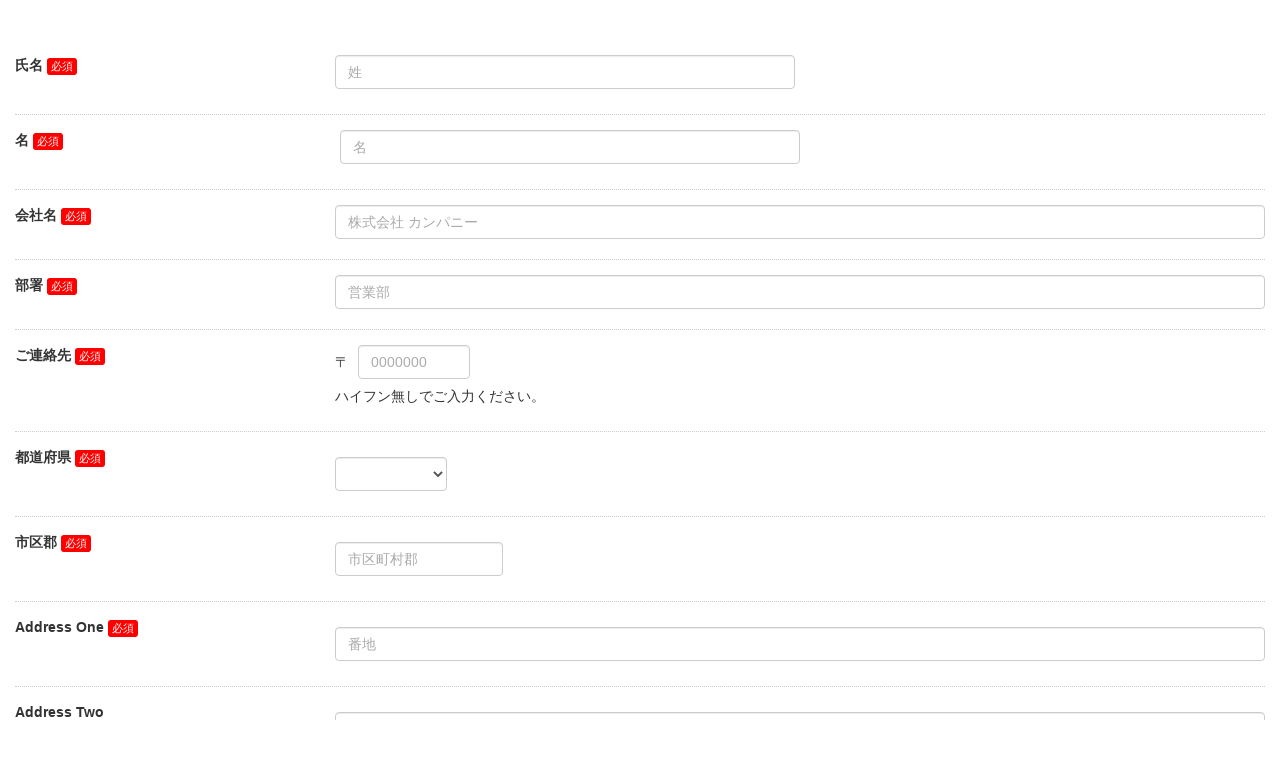

--- FILE ---
content_type: text/html; charset=utf-8
request_url: https://ma2.i3-systems.com/l/374432/2023-08-29/6s11vn
body_size: 4632
content:
<!DOCTYPE html>
<html lang="ja">
<head>
<meta charset="utf-8">
<meta http-equiv="X-UA-Compatible" content="IE=edge">
<meta name="viewport" content="width=device-width, initial-scale=1">
<meta name="description" content="">
<meta name="author" content="">
<title></title>
<link rel="shortcut icon" href="">
<link rel="stylesheet" href="//maxcdn.bootstrapcdn.com/bootstrap/3.2.0/css/bootstrap.min.css">
<link rel="stylesheet" href="//mactrl.maplus.net/maplus_cdn_files/common/styles/pardot_general_form.css">
<link rel="stylesheet" href="//mactrl.maplus.net/maplus_cdn_files/common/styles/pardot_general_width_full.css">
<style>
/* font-family */
body, .ui-widget input, .ui-widget select, .ui-widget textarea, .ui-widget button
{ font-family:'ヒラギノ角ゴ Pro W3','Hiragino Kaku Gothic Pro','メイリオ',Meiryo,Osaka,'ＭＳ Ｐゴシック','MS PGothic',sans-serif; }
/* Required */
.required .formHeading:after { content:"必須"; display:inline-block; padding:1px 4px; border-radius:3px; }
.required .formHeading:after { color:#FFF; }
.required .formHeading:after { background:#FF0000; }
/* Error */
.errors, .alert-danger       { color:#FF0000; }
.error input, .error textarea, .error select, .error span.value label { background-color:#FFE1E1; }
p.error                      { color:#FF0000; }
/* Submit Button */
.btn-primary  {color:#FFF; background-color:#428BCA; border-color:#357EBD }
.btn-primary:hover, .btn-primary:focus, .btn-primary:active, .btn-primary.active, .open > .dropdown-toggle.btn-primary
              { color:#FFF; background-color:#3071A9; border-color:#285E8E; }
/* Placeholder */
input.form-control::placeholder-shown         { color:#AAA!important; }
input.form-control::-webkit-input-placeholder { color:#AAA!important; }
input.form-control::-ms-input-placeholder     { color:#AAA!important; }
input.form-control::-moz-placeholder          { color:#AAA!important; }
</style>
<!-- HTML5 shim and Respond.js for IE8 support of HTML5 elements and media queries -->
<!--[if lt IE 9]>
<script src="//oss.maxcdn.com/html5shiv/3.7.3/html5shiv.min.js"></script>
<script src="//oss.maxcdn.com/respond/1.4.2/respond.min.js"></script>
<![endif]-->
<script src="//ajax.googleapis.com/ajax/libs/jquery/2.1.4/jquery.min.js"></script>
<script src="//jpostal-1006.appspot.com/jquery.jpostal.js"></script>
<script>
window.addEventListener("load", postSize, false);
function postSize(e){
    setTimeout(function(){
        var target = parent.postMessage ? parent : (parent.document.postMessage ? parent.document : undefined);
        if (typeof target != "undefined" && document.documentElement.offsetHeight)
            target.postMessage(document.documentElement.offsetHeight, "*");
    },0);
}
</script>
<script type="text/javascript" src="https://ma2.i3-systems.com/js/piUtils.js?ver=2021-09-20"></script><script type="text/javascript">
piAId = '375432';
piCId = '70291';
piHostname = 'pi.pardot.com';
if(!window['pi']) { window['pi'] = {}; } pi = window['pi']; if(!pi['tracker']) { pi['tracker'] = {}; } pi.tracker.pi_form = true;
(function() {
	function async_load(){
		var s = document.createElement('script'); s.type = 'text/javascript';
		s.src = ('https:' == document.location.protocol ? 'https://pi' : 'http://cdn') + '.pardot.com/pd.js';
		var c = document.getElementsByTagName('script')[0]; c.parentNode.insertBefore(s, c);
	}
	if(window.attachEvent) { window.attachEvent('onload', async_load); }
	else { window.addEventListener('load', async_load, false); }
})();
</script></head>
<body>
<div id="contentMain" class="container">
    <div class="contentHeader">
<style type="text/css">
form.form p label { color: #000000; }
</style></div>
    <div class="row">
        <div class="col-lg-12">
            <form accept-charset="UTF-8" method="post" action="https://ma2.i3-systems.com/l/374432/2023-08-29/6s11vn" class="form" id="pardot-form">


            <div class="form-group row form-field  last_name pd-text required   ">
                <div class="formHeading col-sm-3">
                    <label class="field-label col-form-label" for="374432_643087pi_374432_643087">氏名</label>
                </div>
                <div class="col-sm-9">
                    <div class="formInputOuter  last_name">
                        <div class="formInputInner  last_name ">
                            <input type="text" name="374432_643087pi_374432_643087" id="374432_643087pi_374432_643087" value="" class="text" size="30" maxlength="80" onchange="" onfocus="" />

                            <div id="error_for_374432_643087pi_374432_643087" style="display:none"></div>

                        </div>
                    </div>
                </div>
            </div>

            <div class="form-group row form-field  first_name pd-text required   ">
                <div class="formHeading col-sm-3">
                    <label class="field-label col-form-label" for="374432_643090pi_374432_643090">名</label>
                </div>
                <div class="col-sm-9">
                    <div class="formInputOuter  first_name">
                        <div class="formInputInner  first_name ">
                            <input type="text" name="374432_643090pi_374432_643090" id="374432_643090pi_374432_643090" value="" class="text" size="30" maxlength="40" onchange="" onfocus="" />

                            <div id="error_for_374432_643090pi_374432_643090" style="display:none"></div>

                        </div>
                    </div>
                </div>
            </div>

            <div class="form-group row form-field  company pd-text required   ">
                <div class="formHeading col-sm-3">
                    <label class="field-label col-form-label" for="374432_643093pi_374432_643093">会社名</label>
                </div>
                <div class="col-sm-9">
                    <div class="formInputOuter  company">
                        <div class="formInputInner  company ">
                            <input type="text" name="374432_643093pi_374432_643093" id="374432_643093pi_374432_643093" value="" class="text" size="30" maxlength="255" onchange="" onfocus="" />

                            <div id="error_for_374432_643093pi_374432_643093" style="display:none"></div>

                        </div>
                    </div>
                </div>
            </div>

            <div class="form-group row form-field  department pd-text required   ">
                <div class="formHeading col-sm-3">
                    <label class="field-label col-form-label" for="374432_643096pi_374432_643096">部署</label>
                </div>
                <div class="col-sm-9">
                    <div class="formInputOuter  department">
                        <div class="formInputInner  department ">
                            <input type="text" name="374432_643096pi_374432_643096" id="374432_643096pi_374432_643096" value="" class="text" size="30" maxlength="100" onchange="" onfocus="" />

                            <div id="error_for_374432_643096pi_374432_643096" style="display:none"></div>

                        </div>
                    </div>
                </div>
            </div>

            <div class="form-group row form-field  zip pd-text required   ">
                <div class="formHeading col-sm-3">
                    <label class="field-label col-form-label" for="374432_643099pi_374432_643099">ご連絡先</label>
                </div>
                <div class="col-sm-9">
                    <div class="formInputOuter  zip">
                        <div class="formInputInner  zip ">
                            <input type="text" name="374432_643099pi_374432_643099" id="374432_643099pi_374432_643099" value="" class="text" size="30" maxlength="32" onchange="" onfocus="" />
                            <p class="description">ハイフン無しでご入力ください。</p>
                            <div id="error_for_374432_643099pi_374432_643099" style="display:none"></div>

                        </div>
                    </div>
                </div>
            </div>

            <div class="form-group row form-field  state pd-select required   ">
                <div class="formHeading col-sm-3">
                    <label class="field-label col-form-label" for="374432_643102pi_374432_643102">都道府県</label>
                </div>
                <div class="col-sm-9">
                    <div class="formInputOuter  state">
                        <div class="formInputInner  state ">
                            <select name="374432_643102pi_374432_643102" id="374432_643102pi_374432_643102" class="select" onchange=""><option value="" selected="selected"></option>
<option value="7738330">北海道</option>
<option value="7738333">青森県</option>
<option value="7738336">岩手県</option>
<option value="7738339">宮城県</option>
<option value="7738342">秋田県</option>
<option value="7738345">山形県</option>
<option value="7738348">福島県</option>
<option value="7738351">茨城県</option>
<option value="7738354">栃木県</option>
<option value="7738357">群馬県</option>
<option value="7738360">埼玉県</option>
<option value="7738363">千葉県</option>
<option value="7738366">東京都</option>
<option value="7738369">神奈川県</option>
<option value="7738372">新潟県</option>
<option value="7738375">富山県</option>
<option value="7738378">石川県</option>
<option value="7738381">福井県</option>
<option value="7738384">山梨県</option>
<option value="7738387">長野県</option>
<option value="7738390">岐阜県</option>
<option value="7738393">静岡県</option>
<option value="7738396">愛知県</option>
<option value="7738399">三重県</option>
<option value="7738402">滋賀県</option>
<option value="7738405">京都府</option>
<option value="7738408">大阪府</option>
<option value="7738411">兵庫県</option>
<option value="7738414">奈良県</option>
<option value="7738417">和歌山県</option>
<option value="7738420">鳥取県</option>
<option value="7738423">島根県</option>
<option value="7738426">岡山県</option>
<option value="7738429">広島県</option>
<option value="7738432">山口県</option>
<option value="7738435">徳島県</option>
<option value="7738438">香川県</option>
<option value="7738441">愛媛県</option>
<option value="7738444">高知県</option>
<option value="7738447">福岡県</option>
<option value="7738450">佐賀県</option>
<option value="7738453">長崎県</option>
<option value="7738456">熊本県</option>
<option value="7738459">大分県</option>
<option value="7738462">宮崎県</option>
<option value="7738465">鹿児島県</option>
<option value="7738468">沖縄県</option>
</select>

                            <div id="error_for_374432_643102pi_374432_643102" style="display:none"></div>

                        </div>
                    </div>
                </div>
            </div>

            <div class="form-group row form-field  city pd-text required   ">
                <div class="formHeading col-sm-3">
                    <label class="field-label col-form-label" for="374432_643105pi_374432_643105">市区郡</label>
                </div>
                <div class="col-sm-9">
                    <div class="formInputOuter  city">
                        <div class="formInputInner  city ">
                            <input type="text" name="374432_643105pi_374432_643105" id="374432_643105pi_374432_643105" value="" class="text" size="30" maxlength="40" onchange="" onfocus="" />

                            <div id="error_for_374432_643105pi_374432_643105" style="display:none"></div>

                        </div>
                    </div>
                </div>
            </div>

            <div class="form-group row form-field  address_one pd-text required   ">
                <div class="formHeading col-sm-3">
                    <label class="field-label col-form-label" for="374432_643108pi_374432_643108">Address One</label>
                </div>
                <div class="col-sm-9">
                    <div class="formInputOuter  address_one">
                        <div class="formInputInner  address_one ">
                            <input type="text" name="374432_643108pi_374432_643108" id="374432_643108pi_374432_643108" value="" class="text" size="30" maxlength="255" onchange="" onfocus="" />

                            <div id="error_for_374432_643108pi_374432_643108" style="display:none"></div>

                        </div>
                    </div>
                </div>
            </div>

            <div class="form-group row form-field  address_two pd-text    ">
                <div class="formHeading col-sm-3">
                    <label class="field-label col-form-label" for="374432_643111pi_374432_643111">Address Two</label>
                </div>
                <div class="col-sm-9">
                    <div class="formInputOuter  address_two">
                        <div class="formInputInner  address_two ">
                            <input type="text" name="374432_643111pi_374432_643111" id="374432_643111pi_374432_643111" value="" class="text" size="30" maxlength="255" onchange="" onfocus="" />

                            <div id="error_for_374432_643111pi_374432_643111" style="display:none"></div>

                        </div>
                    </div>
                </div>
            </div>

            <div class="form-group row form-field  phone pd-text required   ">
                <div class="formHeading col-sm-3">
                    <label class="field-label col-form-label" for="374432_643114pi_374432_643114">携帯電話</label>
                </div>
                <div class="col-sm-9">
                    <div class="formInputOuter  phone">
                        <div class="formInputInner  phone ">
                            <input type="text" name="374432_643114pi_374432_643114" id="374432_643114pi_374432_643114" value="" class="text" size="30" maxlength="40" onchange="" onfocus="" />
                            <p class="description">ハイフン無しでご入力ください。</p>
                            <div id="error_for_374432_643114pi_374432_643114" style="display:none"></div>

                        </div>
                    </div>
                </div>
            </div>

            <div class="form-group row form-field  email pd-text required   ">
                <div class="formHeading col-sm-3">
                    <label class="field-label col-form-label" for="374432_643117pi_374432_643117">Email</label>
                </div>
                <div class="col-sm-9">
                    <div class="formInputOuter  email">
                        <div class="formInputInner  email ">
                            <input type="text" name="374432_643117pi_374432_643117" id="374432_643117pi_374432_643117" value="" class="text" size="30" maxlength="255" onchange="" onfocus="" />

                            <div id="error_for_374432_643117pi_374432_643117" style="display:none"></div>

                        </div>
                    </div>
                </div>
            </div>

            <div class="form-group row form-field  privacypolicy pd-checkbox required   ">
                <div class="formHeading col-sm-3">
                    <label class="field-label col-form-label" for="374432_643120pi_374432_643120">個人情報の取扱いについて</label>
                </div>
                <div class="col-sm-9">
                    <div class="formInputOuter  privacypolicy">
                        <div class="formInputInner  privacypolicy ">
                            <span class="value"><span><input type="checkbox" name="374432_643120pi_374432_643120_7738471" id="374432_643120pi_374432_643120_7738471" value="7738471" onchange="" /><label class="inline" for="374432_643120pi_374432_643120_7738471">プライバシーポリシーに同意する</label></span></span>
                            <p class="description">プライバシーポリシーは<a href="https://www.i3-systems.com/privacy/" target="_blank">こちら</a>をご参照ください。</p>
                            <div id="error_for_374432_643120pi_374432_643120" style="display:none"></div>

                        </div>
                    </div>
                </div>
            </div>

            <div class="form-group row form-field  CustomObject1616758380263 pd-hidden  hidden  ">
                <div class="formHeading col-sm-3">

                </div>
                <div class="col-sm-9">
                    <div class="formInputOuter  CustomObject1616758380263">
                        <div class="formInputInner  CustomObject1616758380263 ">
                            <input type="hidden" name="374432_643123pi_374432_643123" id="374432_643123pi_374432_643123" value="" />

                            <div id="error_for_374432_643123pi_374432_643123" style="display:none"></div>

                        </div>
                    </div>
                </div>
            </div>


	<p style="position:absolute; width:190px; left:-9999px; top: -9999px;visibility:hidden;">
		<label for="pi_extra_field">Comments</label>
		<input type="text" name="pi_extra_field" id="pi_extra_field"/>
	</p>
		
            <!-- forces IE5-8 to correctly submit UTF8 content  -->
            <input name="_utf8" type="hidden" value="&#9731;" />
            <div class="contentFormAfter"></div>

            <p class="submit text-center">
                <input type="submit" class="btn btn-lg btn-primary" accesskey="s" value="送信"  />
            </p>

<script type="text/javascript">
//<![CDATA[

	var anchors = document.getElementsByTagName("a");
	for (var i=0; i<anchors.length; i++) {
		var anchor = anchors[i];
		if(anchor.getAttribute("href")&&!anchor.getAttribute("target")) {
			anchor.target = "_top";
		}
	}
		
//]]>
</script>
            <input type="hidden" name="hiddenDependentFields" id="hiddenDependentFields" value="" /></form>
        </div>
    </div><script type="text/javascript">(function(){ pardot.$(document).ready(function(){ (function() {
	var $ = window.pardot.$;
	window.pardot.FormDependencyMap = [];

	$('.form-field-primary input, .form-field-primary select').each(function(index, input) {
		$(input).on('change', window.piAjax.checkForDependentField);
		window.piAjax.checkForDependentField.call(input);
	});
})(); });})();</script>
</div>
<script>
// Placeholder Settings
$('.company > .formInputInner     > input').attr('placeholder','株式会社 カンパニー');
$('.department > .formInputInner  > input').attr('placeholder','営業部');
$('.job_title > .formInputInner   > input').attr('placeholder','課長');
$('.last_name > .formInputInner   > input').attr('placeholder','姓');
$('.first_name > .formInputInner  > input').attr('placeholder','名');
$('.last_kana > .formInputInner   > input').attr('placeholder','せい');
$('.first_kana > .formInputInner  > input').attr('placeholder','めい');
$('.zip > .formInputInner         > input').attr('placeholder','0000000');
$('.city > .formInputInner        > input').attr('placeholder','市区町村郡');
$('.address_one > .formInputInner > input').attr('placeholder','番地');
$('.address_two > .formInputInner > input').attr('placeholder','ビル名・マンション名');
$('.phone > .formInputInner       > input').attr('placeholder','0000000000');
$('.fax > .formInputInner         > input').attr('placeholder','0000000000');
$('.email > .formInputInner       > input').attr('placeholder','example@yourdomain.com');
// ---
// Bootstrap Settings
$('input[type=text]').each(function(){ $(this).attr('class', $(this).attr('class') + ' text form-control' ); });
$('textarea').attr('class','form-control');
$('select').attr('class','select form-control');
// ---
// JPostal Settings
varJpostal = $('.form-group.row.form-field.zip.pd-text > div > label').attr('for');
var3 = $('.form-group.row.form-field.state.pd-select     > div > label').attr('for');
var4 = $('.form-group.row.form-field.city.pd-text        > div > label').attr('for');
var5 = $('.form-group.row.form-field.address_one.pd-text > div > label').attr('for');
$('#'+varJpostal).jpostal(JSON.parse('{"postcode":["#'+varJpostal+'"],"address":{"#'+var3+'":"%3","#'+var4+'":"%4","#'+var5+'":"%5"}}'));
// ---
// Move Input Method
$().ready(function(){
$('.formInputOuter.AplicationType').append( $('.formInputInner.BillingStartDate')); $('.form-group.BillingStartDate').remove();
$('.formInputOuter.last_name').append( $('.formInputInner.first_name')); $('.form-group.first_name').remove();
$('.formInputOuter.last_kana').append( $('.formInputInner.first_kana')); $('.form-group.first_kana').remove();
$('.formInputOuter.zip').append( $('.formInputInner.state')); $('.form-group.state').remove();
$('.formInputOuter.zip').append( $('.formInputInner.city')); $('.form-group.city').remove();
$('.formInputOuter.zip').append( $('.formInputInner.address_one')); $('.form-group.address_one').remove();
$('.formInputOuter.zip').append( $('.formInputInner.address_two')); $('.form-group.address_two').remove();
});
</script>
</body>
</html>